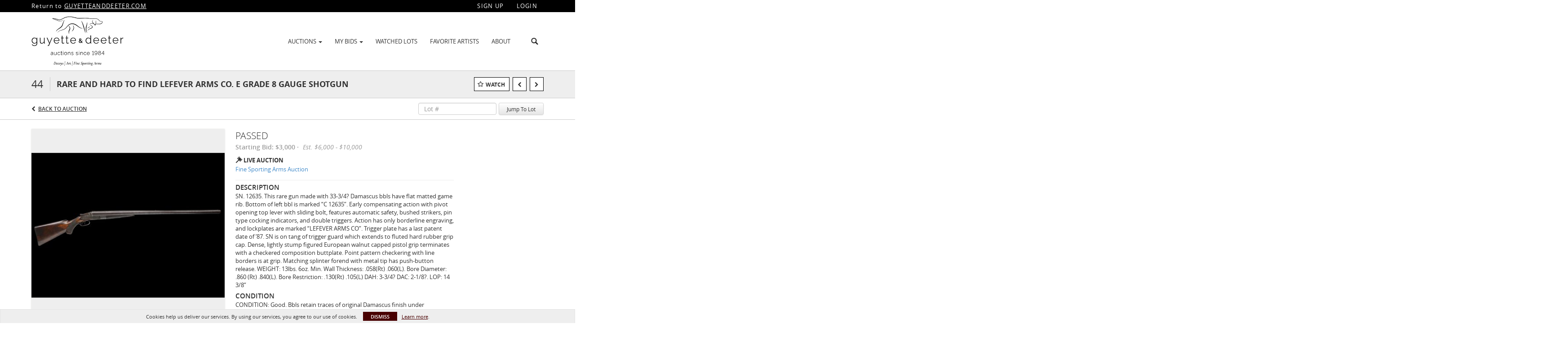

--- FILE ---
content_type: image/svg+xml
request_url: https://bid.guyetteanddeeter.com/img/download-on-the-app-store.svg
body_size: 12293
content:
<?xml version="1.0" encoding="utf-8"?>
<!-- Generator: Adobe Illustrator 15.0.0, SVG Export Plug-In . SVG Version: 6.00 Build 0)  -->
<!DOCTYPE svg PUBLIC "-//W3C//DTD SVG 1.1//EN" "http://www.w3.org/Graphics/SVG/1.1/DTD/svg11.dtd">
<svg version="1.1" id="US_UK_Download_on_the" xmlns="http://www.w3.org/2000/svg" xmlns:xlink="http://www.w3.org/1999/xlink"
	 x="0px" y="0px" width="135px" height="40px" viewBox="0 0 135 40" enable-background="new 0 0 135 40" xml:space="preserve">
<g>
	<path d="M134.032,35.268c0,2.116-1.714,3.83-3.834,3.83H4.729c-2.119,0-3.839-1.714-3.839-3.83V4.725
		c0-2.115,1.72-3.835,3.839-3.835h125.468c2.121,0,3.834,1.72,3.834,3.835L134.032,35.268L134.032,35.268z"/>
	<g>
		<g>
			<path fill="#FFFFFF" d="M30.128,19.784c-0.029-3.223,2.639-4.791,2.761-4.864c-1.511-2.203-3.853-2.504-4.676-2.528
				c-1.967-0.207-3.875,1.177-4.877,1.177c-1.022,0-2.565-1.157-4.228-1.123c-2.14,0.033-4.142,1.272-5.24,3.196
				c-2.266,3.923-0.576,9.688,1.595,12.859c1.086,1.554,2.355,3.287,4.016,3.226c1.625-0.066,2.232-1.035,4.193-1.035
				c1.943,0,2.513,1.035,4.207,0.996c1.744-0.027,2.842-1.56,3.89-3.127c1.255-1.779,1.759-3.533,1.779-3.623
				C33.507,24.924,30.161,23.646,30.128,19.784z"/>
			<path fill="#FFFFFF" d="M26.928,10.306c0.874-1.093,1.472-2.58,1.306-4.089c-1.265,0.056-2.847,0.875-3.758,1.944
				c-0.806,0.942-1.526,2.486-1.34,3.938C24.557,12.205,26.016,11.382,26.928,10.306z"/>
		</g>
	</g>
	<g>
		<path fill="#FFFFFF" d="M53.645,31.504h-2.271l-1.244-3.909h-4.324l-1.185,3.909H42.41l4.284-13.308h2.646L53.645,31.504z
			 M49.755,25.955L48.63,22.48c-0.119-0.355-0.342-1.191-0.671-2.507h-0.04c-0.131,0.566-0.342,1.402-0.632,2.507l-1.105,3.475
			H49.755z"/>
		<path fill="#FFFFFF" d="M64.662,26.588c0,1.632-0.441,2.922-1.323,3.869c-0.79,0.843-1.771,1.264-2.942,1.264
			c-1.264,0-2.172-0.453-2.725-1.361h-0.04v5.055H55.5V25.066c0-1.025-0.027-2.078-0.079-3.158h1.875l0.119,1.521h0.04
			c0.711-1.146,1.79-1.719,3.238-1.719c1.132,0,2.077,0.447,2.833,1.342C64.284,23.949,64.662,25.127,64.662,26.588z M62.49,26.666
			c0-0.934-0.21-1.704-0.632-2.311c-0.461-0.631-1.08-0.947-1.856-0.947c-0.526,0-1.004,0.176-1.431,0.523
			c-0.428,0.35-0.708,0.807-0.839,1.373c-0.066,0.264-0.099,0.479-0.099,0.649v1.601c0,0.697,0.214,1.286,0.642,1.768
			c0.428,0.48,0.984,0.721,1.668,0.721c0.803,0,1.428-0.311,1.875-0.928C62.266,28.496,62.49,27.68,62.49,26.666z"/>
		<path fill="#FFFFFF" d="M75.699,26.588c0,1.632-0.441,2.922-1.324,3.869c-0.789,0.843-1.77,1.264-2.941,1.264
			c-1.264,0-2.172-0.453-2.724-1.361h-0.04v5.055h-2.132V25.066c0-1.025-0.027-2.078-0.079-3.158h1.875l0.119,1.521h0.04
			c0.71-1.146,1.789-1.719,3.237-1.719c1.131,0,2.076,0.447,2.834,1.342C75.32,23.949,75.699,25.127,75.699,26.588z M73.527,26.666
			c0-0.934-0.211-1.704-0.633-2.311c-0.461-0.631-1.078-0.947-1.855-0.947c-0.527,0-1.004,0.176-1.432,0.523
			c-0.428,0.35-0.707,0.807-0.838,1.373c-0.065,0.264-0.1,0.479-0.1,0.649v1.601c0,0.697,0.214,1.286,0.641,1.768
			c0.428,0.479,0.983,0.721,1.67,0.721c0.803,0,1.428-0.311,1.875-0.928C73.303,28.496,73.527,27.68,73.527,26.666z"/>
		<path fill="#FFFFFF" d="M88.039,27.771c0,1.133-0.393,2.054-1.182,2.765c-0.867,0.776-2.074,1.165-3.625,1.165
			c-1.433,0-2.58-0.276-3.449-0.829l0.494-1.777c0.936,0.566,1.963,0.851,3.082,0.851c0.803,0,1.428-0.182,1.877-0.545
			c0.447-0.361,0.67-0.848,0.67-1.453c0-0.54-0.184-0.995-0.553-1.364c-0.367-0.369-0.98-0.712-1.836-1.028
			c-2.33-0.869-3.494-2.143-3.494-3.816c0-1.094,0.408-1.991,1.225-2.689c0.814-0.699,1.9-1.048,3.258-1.048
			c1.211,0,2.217,0.211,3.02,0.632l-0.532,1.738c-0.75-0.408-1.599-0.612-2.548-0.612c-0.75,0-1.336,0.185-1.756,0.553
			c-0.354,0.329-0.532,0.73-0.532,1.206c0,0.525,0.202,0.961,0.61,1.303c0.355,0.315,1,0.658,1.937,1.027
			c1.146,0.461,1.985,1,2.526,1.617C87.77,26.081,88.039,26.852,88.039,27.771z"/>
		<path fill="#FFFFFF" d="M95.088,23.508h-2.35v4.659c0,1.185,0.414,1.776,1.244,1.776c0.381,0,0.697-0.032,0.947-0.099l0.059,1.619
			c-0.42,0.157-0.973,0.236-1.658,0.236c-0.842,0-1.5-0.257-1.975-0.771c-0.474-0.514-0.711-1.375-0.711-2.587v-4.837h-1.4v-1.6h1.4
			v-1.757l2.094-0.632v2.389h2.35V23.508z"/>
		<path fill="#FFFFFF" d="M105.691,26.627c0,1.475-0.422,2.686-1.265,3.633c-0.883,0.975-2.055,1.461-3.516,1.461
			c-1.408,0-2.529-0.467-3.365-1.4c-0.836-0.935-1.254-2.113-1.254-3.534c0-1.487,0.431-2.705,1.293-3.652
			c0.86-0.948,2.022-1.422,3.483-1.422c1.408,0,2.541,0.468,3.396,1.402C105.283,24.021,105.691,25.191,105.691,26.627z
			 M103.479,26.695c0-0.885-0.188-1.644-0.571-2.276c-0.447-0.767-1.087-1.147-1.914-1.147c-0.856,0-1.509,0.383-1.955,1.147
			c-0.384,0.634-0.572,1.405-0.572,2.317c0,0.885,0.188,1.644,0.572,2.275c0.461,0.766,1.104,1.148,1.937,1.148
			c0.813,0,1.452-0.391,1.914-1.168C103.281,28.348,103.479,27.58,103.479,26.695z"/>
		<path fill="#FFFFFF" d="M112.621,23.783c-0.211-0.039-0.436-0.059-0.672-0.059c-0.75,0-1.33,0.282-1.738,0.85
			c-0.355,0.5-0.533,1.132-0.533,1.895v5.035h-2.131l0.02-6.574c0-1.105-0.026-2.113-0.08-3.021h1.857l0.078,1.836h0.059
			c0.226-0.631,0.58-1.14,1.066-1.521c0.475-0.343,0.988-0.514,1.541-0.514c0.197,0,0.375,0.014,0.533,0.039V23.783z"/>
		<path fill="#FFFFFF" d="M122.156,26.252c0,0.382-0.025,0.704-0.078,0.967h-6.396c0.025,0.948,0.334,1.674,0.928,2.174
			c0.539,0.446,1.236,0.67,2.093,0.67c0.946,0,1.812-0.15,2.588-0.453l0.334,1.479c-0.908,0.396-1.979,0.593-3.217,0.593
			c-1.488,0-2.656-0.438-3.507-1.312c-0.848-0.875-1.272-2.051-1.272-3.524c0-1.446,0.396-2.651,1.187-3.612
			c0.828-1.026,1.946-1.539,3.354-1.539c1.383,0,2.431,0.513,3.142,1.539C121.873,24.047,122.156,25.055,122.156,26.252z
			 M120.123,25.699c0.014-0.633-0.125-1.178-0.414-1.639c-0.369-0.594-0.936-0.89-1.699-0.89c-0.697,0-1.264,0.289-1.697,0.869
			c-0.354,0.461-0.565,1.015-0.631,1.658L120.123,25.699L120.123,25.699z"/>
	</g>
	<g>
		<g>
			<path fill="#FFFFFF" d="M49.05,10.009c0,1.177-0.353,2.063-1.058,2.658c-0.653,0.549-1.581,0.824-2.783,0.824
				c-0.596,0-1.106-0.026-1.533-0.078V6.982c0.557-0.09,1.157-0.136,1.805-0.136c1.145,0,2.008,0.249,2.59,0.747
				C48.723,8.156,49.05,8.961,49.05,10.009z M47.945,10.038c0-0.763-0.202-1.348-0.606-1.756c-0.404-0.407-0.994-0.611-1.771-0.611
				c-0.33,0-0.611,0.022-0.844,0.068v4.889c0.129,0.02,0.365,0.029,0.708,0.029c0.802,0,1.421-0.223,1.857-0.669
				C47.725,11.542,47.945,10.892,47.945,10.038z"/>
			<path fill="#FFFFFF" d="M54.909,11.037c0,0.725-0.207,1.319-0.621,1.785c-0.434,0.479-1.009,0.718-1.727,0.718
				c-0.692,0-1.243-0.229-1.654-0.689c-0.41-0.459-0.615-1.038-0.615-1.736c0-0.73,0.211-1.329,0.635-1.794
				c0.424-0.465,0.994-0.698,1.712-0.698c0.692,0,1.248,0.229,1.669,0.688C54.708,9.757,54.909,10.333,54.909,11.037z
				 M53.822,11.071c0-0.435-0.094-0.808-0.281-1.119c-0.22-0.376-0.533-0.564-0.94-0.564c-0.421,0-0.741,0.188-0.961,0.564
				c-0.188,0.311-0.281,0.69-0.281,1.138c0,0.435,0.094,0.808,0.281,1.119c0.227,0.376,0.543,0.564,0.951,0.564
				c0.4,0,0.714-0.191,0.94-0.574C53.725,11.882,53.822,11.506,53.822,11.071z"/>
			<path fill="#FFFFFF" d="M62.765,8.719l-1.475,4.714h-0.96l-0.611-2.047c-0.155-0.511-0.281-1.019-0.379-1.523h-0.019
				c-0.091,0.518-0.217,1.025-0.379,1.523l-0.649,2.047h-0.971l-1.387-4.714h1.077l0.533,2.241c0.129,0.53,0.235,1.035,0.32,1.513
				h0.019c0.078-0.394,0.207-0.896,0.389-1.503l0.669-2.25h0.854l0.641,2.202c0.155,0.537,0.281,1.054,0.378,1.552h0.029
				c0.071-0.485,0.178-1.002,0.32-1.552l0.572-2.202L62.765,8.719L62.765,8.719z"/>
			<path fill="#FFFFFF" d="M68.198,13.433H67.15v-2.7c0-0.832-0.316-1.248-0.95-1.248c-0.311,0-0.562,0.114-0.757,0.343
				c-0.193,0.229-0.291,0.499-0.291,0.808v2.796h-1.048v-3.366c0-0.414-0.013-0.863-0.038-1.349h0.921l0.049,0.737h0.029
				c0.122-0.229,0.304-0.418,0.543-0.569c0.284-0.176,0.602-0.265,0.95-0.265c0.44,0,0.806,0.142,1.097,0.427
				c0.363,0.349,0.543,0.87,0.543,1.562V13.433z"/>
			<path fill="#FFFFFF" d="M71.088,13.433h-1.047V6.556h1.047V13.433z"/>
			<path fill="#FFFFFF" d="M77.258,11.037c0,0.725-0.207,1.319-0.621,1.785c-0.434,0.479-1.01,0.718-1.727,0.718
				c-0.693,0-1.244-0.229-1.654-0.689c-0.41-0.459-0.615-1.038-0.615-1.736c0-0.73,0.211-1.329,0.635-1.794
				c0.425-0.465,0.994-0.698,1.711-0.698c0.693,0,1.248,0.229,1.671,0.688C77.057,9.757,77.258,10.333,77.258,11.037z M76.17,11.071
				c0-0.435-0.094-0.808-0.281-1.119c-0.219-0.376-0.533-0.564-0.938-0.564c-0.423,0-0.742,0.188-0.962,0.564
				c-0.188,0.311-0.28,0.69-0.28,1.138c0,0.435,0.094,0.808,0.28,1.119c0.228,0.376,0.544,0.564,0.951,0.564
				c0.4,0,0.713-0.191,0.939-0.574C76.074,11.882,76.17,11.506,76.17,11.071z"/>
			<path fill="#FFFFFF" d="M82.33,13.433h-0.941l-0.078-0.543h-0.028c-0.322,0.433-0.781,0.65-1.378,0.65
				c-0.444,0-0.805-0.143-1.075-0.427c-0.246-0.258-0.369-0.579-0.369-0.96c0-0.576,0.24-1.015,0.724-1.319
				c0.481-0.304,1.159-0.453,2.032-0.446V10.3c0-0.621-0.325-0.931-0.979-0.931c-0.465,0-0.875,0.117-1.229,0.349L78.795,9.03
				c0.438-0.271,0.979-0.407,1.617-0.407c1.232,0,1.85,0.65,1.85,1.95v1.736C82.262,12.78,82.285,13.155,82.33,13.433z
				 M81.242,11.813v-0.727c-1.156-0.02-1.734,0.297-1.734,0.95c0,0.246,0.066,0.43,0.201,0.553s0.307,0.184,0.512,0.184
				c0.23,0,0.445-0.073,0.641-0.218c0.197-0.146,0.318-0.331,0.363-0.558C81.236,11.946,81.242,11.884,81.242,11.813z"/>
			<path fill="#FFFFFF" d="M88.285,13.433h-0.93l-0.049-0.757h-0.029c-0.297,0.576-0.803,0.864-1.514,0.864
				c-0.568,0-1.041-0.223-1.416-0.669c-0.375-0.446-0.562-1.025-0.562-1.736c0-0.763,0.203-1.381,0.611-1.853
				c0.395-0.44,0.879-0.66,1.455-0.66c0.633,0,1.075,0.213,1.328,0.64h0.02V6.556h1.049v5.607
				C88.248,12.622,88.26,13.045,88.285,13.433z M87.199,11.445v-0.786c0-0.136-0.01-0.246-0.029-0.33
				c-0.059-0.252-0.186-0.464-0.379-0.635c-0.195-0.171-0.43-0.257-0.701-0.257c-0.391,0-0.697,0.155-0.922,0.466
				c-0.223,0.311-0.336,0.708-0.336,1.193c0,0.466,0.107,0.844,0.322,1.135c0.227,0.31,0.533,0.465,0.916,0.465
				c0.344,0,0.619-0.129,0.828-0.388C87.1,12.069,87.199,11.781,87.199,11.445z"/>
			<path fill="#FFFFFF" d="M97.248,11.037c0,0.725-0.207,1.319-0.621,1.785c-0.434,0.479-1.008,0.718-1.727,0.718
				c-0.691,0-1.242-0.229-1.654-0.689c-0.41-0.459-0.615-1.038-0.615-1.736c0-0.73,0.211-1.329,0.635-1.794
				c0.424-0.465,0.994-0.698,1.713-0.698c0.691,0,1.248,0.229,1.668,0.688C97.047,9.757,97.248,10.333,97.248,11.037z
				 M96.162,11.071c0-0.435-0.094-0.808-0.281-1.119c-0.221-0.376-0.533-0.564-0.941-0.564c-0.42,0-0.739,0.188-0.961,0.564
				c-0.188,0.311-0.28,0.69-0.28,1.138c0,0.435,0.094,0.808,0.28,1.119c0.228,0.376,0.543,0.564,0.951,0.564
				c0.4,0,0.715-0.191,0.941-0.574C96.064,11.882,96.162,11.506,96.162,11.071z"/>
			<path fill="#FFFFFF" d="M102.883,13.433h-1.047v-2.7c0-0.832-0.316-1.248-0.951-1.248c-0.311,0-0.562,0.114-0.756,0.343
				c-0.193,0.229-0.291,0.499-0.291,0.808v2.796h-1.049v-3.366c0-0.414-0.012-0.863-0.037-1.349h0.92l0.049,0.737h0.029
				c0.123-0.229,0.305-0.418,0.543-0.569c0.285-0.176,0.602-0.265,0.951-0.265c0.439,0,0.805,0.142,1.096,0.427
				c0.363,0.349,0.543,0.87,0.543,1.562V13.433z"/>
			<path fill="#FFFFFF" d="M109.936,9.504h-1.153v2.29c0,0.582,0.204,0.873,0.61,0.873c0.188,0,0.344-0.016,0.467-0.049l0.027,0.795
				c-0.207,0.078-0.479,0.117-0.813,0.117c-0.414,0-0.736-0.126-0.97-0.378s-0.35-0.676-0.35-1.271V9.504h-0.689V8.719h0.689V7.855
				l1.027-0.31v1.173h1.154V9.504L109.936,9.504z"/>
			<path fill="#FFFFFF" d="M115.484,13.433h-1.049v-2.68c0-0.845-0.316-1.268-0.949-1.268c-0.486,0-0.818,0.245-1,0.735
				c-0.031,0.104-0.049,0.229-0.049,0.377v2.835h-1.047V6.556h1.047v2.841h0.02c0.33-0.517,0.803-0.775,1.416-0.775
				c0.434,0,0.793,0.142,1.078,0.427c0.355,0.355,0.533,0.883,0.533,1.581V13.433z"/>
			<path fill="#FFFFFF" d="M121.207,10.853c0,0.188-0.014,0.346-0.039,0.475h-3.143c0.014,0.466,0.164,0.821,0.455,1.067
				c0.266,0.22,0.608,0.33,1.028,0.33c0.466,0,0.89-0.074,1.271-0.223l0.164,0.728c-0.446,0.194-0.973,0.291-1.582,0.291
				c-0.729,0-1.305-0.215-1.721-0.645c-0.418-0.43-0.625-1.007-0.625-1.731c0-0.711,0.193-1.303,0.582-1.775
				c0.406-0.504,0.955-0.756,1.648-0.756c0.678,0,1.193,0.252,1.541,0.756C121.068,9.77,121.207,10.265,121.207,10.853z
				 M120.207,10.582c0.008-0.311-0.061-0.579-0.203-0.805c-0.182-0.291-0.459-0.437-0.834-0.437c-0.342,0-0.621,0.142-0.834,0.427
				c-0.174,0.227-0.277,0.498-0.311,0.815H120.207z"/>
		</g>
	</g>
</g>
</svg>
